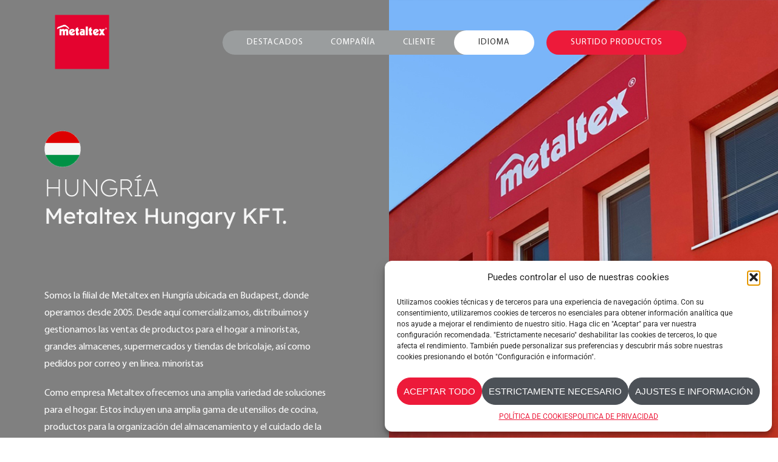

--- FILE ---
content_type: text/html; charset=utf-8
request_url: https://www.google.com/recaptcha/api2/anchor?ar=1&k=6LfVaC0mAAAAALdNRMZU7q7-1LGwix0MviHftK3Q&co=aHR0cHM6Ly93d3cubWV0YWx0ZXguY29tOjQ0Mw..&hl=en&v=PoyoqOPhxBO7pBk68S4YbpHZ&size=invisible&anchor-ms=20000&execute-ms=30000&cb=3nt6dafgmcrl
body_size: 48680
content:
<!DOCTYPE HTML><html dir="ltr" lang="en"><head><meta http-equiv="Content-Type" content="text/html; charset=UTF-8">
<meta http-equiv="X-UA-Compatible" content="IE=edge">
<title>reCAPTCHA</title>
<style type="text/css">
/* cyrillic-ext */
@font-face {
  font-family: 'Roboto';
  font-style: normal;
  font-weight: 400;
  font-stretch: 100%;
  src: url(//fonts.gstatic.com/s/roboto/v48/KFO7CnqEu92Fr1ME7kSn66aGLdTylUAMa3GUBHMdazTgWw.woff2) format('woff2');
  unicode-range: U+0460-052F, U+1C80-1C8A, U+20B4, U+2DE0-2DFF, U+A640-A69F, U+FE2E-FE2F;
}
/* cyrillic */
@font-face {
  font-family: 'Roboto';
  font-style: normal;
  font-weight: 400;
  font-stretch: 100%;
  src: url(//fonts.gstatic.com/s/roboto/v48/KFO7CnqEu92Fr1ME7kSn66aGLdTylUAMa3iUBHMdazTgWw.woff2) format('woff2');
  unicode-range: U+0301, U+0400-045F, U+0490-0491, U+04B0-04B1, U+2116;
}
/* greek-ext */
@font-face {
  font-family: 'Roboto';
  font-style: normal;
  font-weight: 400;
  font-stretch: 100%;
  src: url(//fonts.gstatic.com/s/roboto/v48/KFO7CnqEu92Fr1ME7kSn66aGLdTylUAMa3CUBHMdazTgWw.woff2) format('woff2');
  unicode-range: U+1F00-1FFF;
}
/* greek */
@font-face {
  font-family: 'Roboto';
  font-style: normal;
  font-weight: 400;
  font-stretch: 100%;
  src: url(//fonts.gstatic.com/s/roboto/v48/KFO7CnqEu92Fr1ME7kSn66aGLdTylUAMa3-UBHMdazTgWw.woff2) format('woff2');
  unicode-range: U+0370-0377, U+037A-037F, U+0384-038A, U+038C, U+038E-03A1, U+03A3-03FF;
}
/* math */
@font-face {
  font-family: 'Roboto';
  font-style: normal;
  font-weight: 400;
  font-stretch: 100%;
  src: url(//fonts.gstatic.com/s/roboto/v48/KFO7CnqEu92Fr1ME7kSn66aGLdTylUAMawCUBHMdazTgWw.woff2) format('woff2');
  unicode-range: U+0302-0303, U+0305, U+0307-0308, U+0310, U+0312, U+0315, U+031A, U+0326-0327, U+032C, U+032F-0330, U+0332-0333, U+0338, U+033A, U+0346, U+034D, U+0391-03A1, U+03A3-03A9, U+03B1-03C9, U+03D1, U+03D5-03D6, U+03F0-03F1, U+03F4-03F5, U+2016-2017, U+2034-2038, U+203C, U+2040, U+2043, U+2047, U+2050, U+2057, U+205F, U+2070-2071, U+2074-208E, U+2090-209C, U+20D0-20DC, U+20E1, U+20E5-20EF, U+2100-2112, U+2114-2115, U+2117-2121, U+2123-214F, U+2190, U+2192, U+2194-21AE, U+21B0-21E5, U+21F1-21F2, U+21F4-2211, U+2213-2214, U+2216-22FF, U+2308-230B, U+2310, U+2319, U+231C-2321, U+2336-237A, U+237C, U+2395, U+239B-23B7, U+23D0, U+23DC-23E1, U+2474-2475, U+25AF, U+25B3, U+25B7, U+25BD, U+25C1, U+25CA, U+25CC, U+25FB, U+266D-266F, U+27C0-27FF, U+2900-2AFF, U+2B0E-2B11, U+2B30-2B4C, U+2BFE, U+3030, U+FF5B, U+FF5D, U+1D400-1D7FF, U+1EE00-1EEFF;
}
/* symbols */
@font-face {
  font-family: 'Roboto';
  font-style: normal;
  font-weight: 400;
  font-stretch: 100%;
  src: url(//fonts.gstatic.com/s/roboto/v48/KFO7CnqEu92Fr1ME7kSn66aGLdTylUAMaxKUBHMdazTgWw.woff2) format('woff2');
  unicode-range: U+0001-000C, U+000E-001F, U+007F-009F, U+20DD-20E0, U+20E2-20E4, U+2150-218F, U+2190, U+2192, U+2194-2199, U+21AF, U+21E6-21F0, U+21F3, U+2218-2219, U+2299, U+22C4-22C6, U+2300-243F, U+2440-244A, U+2460-24FF, U+25A0-27BF, U+2800-28FF, U+2921-2922, U+2981, U+29BF, U+29EB, U+2B00-2BFF, U+4DC0-4DFF, U+FFF9-FFFB, U+10140-1018E, U+10190-1019C, U+101A0, U+101D0-101FD, U+102E0-102FB, U+10E60-10E7E, U+1D2C0-1D2D3, U+1D2E0-1D37F, U+1F000-1F0FF, U+1F100-1F1AD, U+1F1E6-1F1FF, U+1F30D-1F30F, U+1F315, U+1F31C, U+1F31E, U+1F320-1F32C, U+1F336, U+1F378, U+1F37D, U+1F382, U+1F393-1F39F, U+1F3A7-1F3A8, U+1F3AC-1F3AF, U+1F3C2, U+1F3C4-1F3C6, U+1F3CA-1F3CE, U+1F3D4-1F3E0, U+1F3ED, U+1F3F1-1F3F3, U+1F3F5-1F3F7, U+1F408, U+1F415, U+1F41F, U+1F426, U+1F43F, U+1F441-1F442, U+1F444, U+1F446-1F449, U+1F44C-1F44E, U+1F453, U+1F46A, U+1F47D, U+1F4A3, U+1F4B0, U+1F4B3, U+1F4B9, U+1F4BB, U+1F4BF, U+1F4C8-1F4CB, U+1F4D6, U+1F4DA, U+1F4DF, U+1F4E3-1F4E6, U+1F4EA-1F4ED, U+1F4F7, U+1F4F9-1F4FB, U+1F4FD-1F4FE, U+1F503, U+1F507-1F50B, U+1F50D, U+1F512-1F513, U+1F53E-1F54A, U+1F54F-1F5FA, U+1F610, U+1F650-1F67F, U+1F687, U+1F68D, U+1F691, U+1F694, U+1F698, U+1F6AD, U+1F6B2, U+1F6B9-1F6BA, U+1F6BC, U+1F6C6-1F6CF, U+1F6D3-1F6D7, U+1F6E0-1F6EA, U+1F6F0-1F6F3, U+1F6F7-1F6FC, U+1F700-1F7FF, U+1F800-1F80B, U+1F810-1F847, U+1F850-1F859, U+1F860-1F887, U+1F890-1F8AD, U+1F8B0-1F8BB, U+1F8C0-1F8C1, U+1F900-1F90B, U+1F93B, U+1F946, U+1F984, U+1F996, U+1F9E9, U+1FA00-1FA6F, U+1FA70-1FA7C, U+1FA80-1FA89, U+1FA8F-1FAC6, U+1FACE-1FADC, U+1FADF-1FAE9, U+1FAF0-1FAF8, U+1FB00-1FBFF;
}
/* vietnamese */
@font-face {
  font-family: 'Roboto';
  font-style: normal;
  font-weight: 400;
  font-stretch: 100%;
  src: url(//fonts.gstatic.com/s/roboto/v48/KFO7CnqEu92Fr1ME7kSn66aGLdTylUAMa3OUBHMdazTgWw.woff2) format('woff2');
  unicode-range: U+0102-0103, U+0110-0111, U+0128-0129, U+0168-0169, U+01A0-01A1, U+01AF-01B0, U+0300-0301, U+0303-0304, U+0308-0309, U+0323, U+0329, U+1EA0-1EF9, U+20AB;
}
/* latin-ext */
@font-face {
  font-family: 'Roboto';
  font-style: normal;
  font-weight: 400;
  font-stretch: 100%;
  src: url(//fonts.gstatic.com/s/roboto/v48/KFO7CnqEu92Fr1ME7kSn66aGLdTylUAMa3KUBHMdazTgWw.woff2) format('woff2');
  unicode-range: U+0100-02BA, U+02BD-02C5, U+02C7-02CC, U+02CE-02D7, U+02DD-02FF, U+0304, U+0308, U+0329, U+1D00-1DBF, U+1E00-1E9F, U+1EF2-1EFF, U+2020, U+20A0-20AB, U+20AD-20C0, U+2113, U+2C60-2C7F, U+A720-A7FF;
}
/* latin */
@font-face {
  font-family: 'Roboto';
  font-style: normal;
  font-weight: 400;
  font-stretch: 100%;
  src: url(//fonts.gstatic.com/s/roboto/v48/KFO7CnqEu92Fr1ME7kSn66aGLdTylUAMa3yUBHMdazQ.woff2) format('woff2');
  unicode-range: U+0000-00FF, U+0131, U+0152-0153, U+02BB-02BC, U+02C6, U+02DA, U+02DC, U+0304, U+0308, U+0329, U+2000-206F, U+20AC, U+2122, U+2191, U+2193, U+2212, U+2215, U+FEFF, U+FFFD;
}
/* cyrillic-ext */
@font-face {
  font-family: 'Roboto';
  font-style: normal;
  font-weight: 500;
  font-stretch: 100%;
  src: url(//fonts.gstatic.com/s/roboto/v48/KFO7CnqEu92Fr1ME7kSn66aGLdTylUAMa3GUBHMdazTgWw.woff2) format('woff2');
  unicode-range: U+0460-052F, U+1C80-1C8A, U+20B4, U+2DE0-2DFF, U+A640-A69F, U+FE2E-FE2F;
}
/* cyrillic */
@font-face {
  font-family: 'Roboto';
  font-style: normal;
  font-weight: 500;
  font-stretch: 100%;
  src: url(//fonts.gstatic.com/s/roboto/v48/KFO7CnqEu92Fr1ME7kSn66aGLdTylUAMa3iUBHMdazTgWw.woff2) format('woff2');
  unicode-range: U+0301, U+0400-045F, U+0490-0491, U+04B0-04B1, U+2116;
}
/* greek-ext */
@font-face {
  font-family: 'Roboto';
  font-style: normal;
  font-weight: 500;
  font-stretch: 100%;
  src: url(//fonts.gstatic.com/s/roboto/v48/KFO7CnqEu92Fr1ME7kSn66aGLdTylUAMa3CUBHMdazTgWw.woff2) format('woff2');
  unicode-range: U+1F00-1FFF;
}
/* greek */
@font-face {
  font-family: 'Roboto';
  font-style: normal;
  font-weight: 500;
  font-stretch: 100%;
  src: url(//fonts.gstatic.com/s/roboto/v48/KFO7CnqEu92Fr1ME7kSn66aGLdTylUAMa3-UBHMdazTgWw.woff2) format('woff2');
  unicode-range: U+0370-0377, U+037A-037F, U+0384-038A, U+038C, U+038E-03A1, U+03A3-03FF;
}
/* math */
@font-face {
  font-family: 'Roboto';
  font-style: normal;
  font-weight: 500;
  font-stretch: 100%;
  src: url(//fonts.gstatic.com/s/roboto/v48/KFO7CnqEu92Fr1ME7kSn66aGLdTylUAMawCUBHMdazTgWw.woff2) format('woff2');
  unicode-range: U+0302-0303, U+0305, U+0307-0308, U+0310, U+0312, U+0315, U+031A, U+0326-0327, U+032C, U+032F-0330, U+0332-0333, U+0338, U+033A, U+0346, U+034D, U+0391-03A1, U+03A3-03A9, U+03B1-03C9, U+03D1, U+03D5-03D6, U+03F0-03F1, U+03F4-03F5, U+2016-2017, U+2034-2038, U+203C, U+2040, U+2043, U+2047, U+2050, U+2057, U+205F, U+2070-2071, U+2074-208E, U+2090-209C, U+20D0-20DC, U+20E1, U+20E5-20EF, U+2100-2112, U+2114-2115, U+2117-2121, U+2123-214F, U+2190, U+2192, U+2194-21AE, U+21B0-21E5, U+21F1-21F2, U+21F4-2211, U+2213-2214, U+2216-22FF, U+2308-230B, U+2310, U+2319, U+231C-2321, U+2336-237A, U+237C, U+2395, U+239B-23B7, U+23D0, U+23DC-23E1, U+2474-2475, U+25AF, U+25B3, U+25B7, U+25BD, U+25C1, U+25CA, U+25CC, U+25FB, U+266D-266F, U+27C0-27FF, U+2900-2AFF, U+2B0E-2B11, U+2B30-2B4C, U+2BFE, U+3030, U+FF5B, U+FF5D, U+1D400-1D7FF, U+1EE00-1EEFF;
}
/* symbols */
@font-face {
  font-family: 'Roboto';
  font-style: normal;
  font-weight: 500;
  font-stretch: 100%;
  src: url(//fonts.gstatic.com/s/roboto/v48/KFO7CnqEu92Fr1ME7kSn66aGLdTylUAMaxKUBHMdazTgWw.woff2) format('woff2');
  unicode-range: U+0001-000C, U+000E-001F, U+007F-009F, U+20DD-20E0, U+20E2-20E4, U+2150-218F, U+2190, U+2192, U+2194-2199, U+21AF, U+21E6-21F0, U+21F3, U+2218-2219, U+2299, U+22C4-22C6, U+2300-243F, U+2440-244A, U+2460-24FF, U+25A0-27BF, U+2800-28FF, U+2921-2922, U+2981, U+29BF, U+29EB, U+2B00-2BFF, U+4DC0-4DFF, U+FFF9-FFFB, U+10140-1018E, U+10190-1019C, U+101A0, U+101D0-101FD, U+102E0-102FB, U+10E60-10E7E, U+1D2C0-1D2D3, U+1D2E0-1D37F, U+1F000-1F0FF, U+1F100-1F1AD, U+1F1E6-1F1FF, U+1F30D-1F30F, U+1F315, U+1F31C, U+1F31E, U+1F320-1F32C, U+1F336, U+1F378, U+1F37D, U+1F382, U+1F393-1F39F, U+1F3A7-1F3A8, U+1F3AC-1F3AF, U+1F3C2, U+1F3C4-1F3C6, U+1F3CA-1F3CE, U+1F3D4-1F3E0, U+1F3ED, U+1F3F1-1F3F3, U+1F3F5-1F3F7, U+1F408, U+1F415, U+1F41F, U+1F426, U+1F43F, U+1F441-1F442, U+1F444, U+1F446-1F449, U+1F44C-1F44E, U+1F453, U+1F46A, U+1F47D, U+1F4A3, U+1F4B0, U+1F4B3, U+1F4B9, U+1F4BB, U+1F4BF, U+1F4C8-1F4CB, U+1F4D6, U+1F4DA, U+1F4DF, U+1F4E3-1F4E6, U+1F4EA-1F4ED, U+1F4F7, U+1F4F9-1F4FB, U+1F4FD-1F4FE, U+1F503, U+1F507-1F50B, U+1F50D, U+1F512-1F513, U+1F53E-1F54A, U+1F54F-1F5FA, U+1F610, U+1F650-1F67F, U+1F687, U+1F68D, U+1F691, U+1F694, U+1F698, U+1F6AD, U+1F6B2, U+1F6B9-1F6BA, U+1F6BC, U+1F6C6-1F6CF, U+1F6D3-1F6D7, U+1F6E0-1F6EA, U+1F6F0-1F6F3, U+1F6F7-1F6FC, U+1F700-1F7FF, U+1F800-1F80B, U+1F810-1F847, U+1F850-1F859, U+1F860-1F887, U+1F890-1F8AD, U+1F8B0-1F8BB, U+1F8C0-1F8C1, U+1F900-1F90B, U+1F93B, U+1F946, U+1F984, U+1F996, U+1F9E9, U+1FA00-1FA6F, U+1FA70-1FA7C, U+1FA80-1FA89, U+1FA8F-1FAC6, U+1FACE-1FADC, U+1FADF-1FAE9, U+1FAF0-1FAF8, U+1FB00-1FBFF;
}
/* vietnamese */
@font-face {
  font-family: 'Roboto';
  font-style: normal;
  font-weight: 500;
  font-stretch: 100%;
  src: url(//fonts.gstatic.com/s/roboto/v48/KFO7CnqEu92Fr1ME7kSn66aGLdTylUAMa3OUBHMdazTgWw.woff2) format('woff2');
  unicode-range: U+0102-0103, U+0110-0111, U+0128-0129, U+0168-0169, U+01A0-01A1, U+01AF-01B0, U+0300-0301, U+0303-0304, U+0308-0309, U+0323, U+0329, U+1EA0-1EF9, U+20AB;
}
/* latin-ext */
@font-face {
  font-family: 'Roboto';
  font-style: normal;
  font-weight: 500;
  font-stretch: 100%;
  src: url(//fonts.gstatic.com/s/roboto/v48/KFO7CnqEu92Fr1ME7kSn66aGLdTylUAMa3KUBHMdazTgWw.woff2) format('woff2');
  unicode-range: U+0100-02BA, U+02BD-02C5, U+02C7-02CC, U+02CE-02D7, U+02DD-02FF, U+0304, U+0308, U+0329, U+1D00-1DBF, U+1E00-1E9F, U+1EF2-1EFF, U+2020, U+20A0-20AB, U+20AD-20C0, U+2113, U+2C60-2C7F, U+A720-A7FF;
}
/* latin */
@font-face {
  font-family: 'Roboto';
  font-style: normal;
  font-weight: 500;
  font-stretch: 100%;
  src: url(//fonts.gstatic.com/s/roboto/v48/KFO7CnqEu92Fr1ME7kSn66aGLdTylUAMa3yUBHMdazQ.woff2) format('woff2');
  unicode-range: U+0000-00FF, U+0131, U+0152-0153, U+02BB-02BC, U+02C6, U+02DA, U+02DC, U+0304, U+0308, U+0329, U+2000-206F, U+20AC, U+2122, U+2191, U+2193, U+2212, U+2215, U+FEFF, U+FFFD;
}
/* cyrillic-ext */
@font-face {
  font-family: 'Roboto';
  font-style: normal;
  font-weight: 900;
  font-stretch: 100%;
  src: url(//fonts.gstatic.com/s/roboto/v48/KFO7CnqEu92Fr1ME7kSn66aGLdTylUAMa3GUBHMdazTgWw.woff2) format('woff2');
  unicode-range: U+0460-052F, U+1C80-1C8A, U+20B4, U+2DE0-2DFF, U+A640-A69F, U+FE2E-FE2F;
}
/* cyrillic */
@font-face {
  font-family: 'Roboto';
  font-style: normal;
  font-weight: 900;
  font-stretch: 100%;
  src: url(//fonts.gstatic.com/s/roboto/v48/KFO7CnqEu92Fr1ME7kSn66aGLdTylUAMa3iUBHMdazTgWw.woff2) format('woff2');
  unicode-range: U+0301, U+0400-045F, U+0490-0491, U+04B0-04B1, U+2116;
}
/* greek-ext */
@font-face {
  font-family: 'Roboto';
  font-style: normal;
  font-weight: 900;
  font-stretch: 100%;
  src: url(//fonts.gstatic.com/s/roboto/v48/KFO7CnqEu92Fr1ME7kSn66aGLdTylUAMa3CUBHMdazTgWw.woff2) format('woff2');
  unicode-range: U+1F00-1FFF;
}
/* greek */
@font-face {
  font-family: 'Roboto';
  font-style: normal;
  font-weight: 900;
  font-stretch: 100%;
  src: url(//fonts.gstatic.com/s/roboto/v48/KFO7CnqEu92Fr1ME7kSn66aGLdTylUAMa3-UBHMdazTgWw.woff2) format('woff2');
  unicode-range: U+0370-0377, U+037A-037F, U+0384-038A, U+038C, U+038E-03A1, U+03A3-03FF;
}
/* math */
@font-face {
  font-family: 'Roboto';
  font-style: normal;
  font-weight: 900;
  font-stretch: 100%;
  src: url(//fonts.gstatic.com/s/roboto/v48/KFO7CnqEu92Fr1ME7kSn66aGLdTylUAMawCUBHMdazTgWw.woff2) format('woff2');
  unicode-range: U+0302-0303, U+0305, U+0307-0308, U+0310, U+0312, U+0315, U+031A, U+0326-0327, U+032C, U+032F-0330, U+0332-0333, U+0338, U+033A, U+0346, U+034D, U+0391-03A1, U+03A3-03A9, U+03B1-03C9, U+03D1, U+03D5-03D6, U+03F0-03F1, U+03F4-03F5, U+2016-2017, U+2034-2038, U+203C, U+2040, U+2043, U+2047, U+2050, U+2057, U+205F, U+2070-2071, U+2074-208E, U+2090-209C, U+20D0-20DC, U+20E1, U+20E5-20EF, U+2100-2112, U+2114-2115, U+2117-2121, U+2123-214F, U+2190, U+2192, U+2194-21AE, U+21B0-21E5, U+21F1-21F2, U+21F4-2211, U+2213-2214, U+2216-22FF, U+2308-230B, U+2310, U+2319, U+231C-2321, U+2336-237A, U+237C, U+2395, U+239B-23B7, U+23D0, U+23DC-23E1, U+2474-2475, U+25AF, U+25B3, U+25B7, U+25BD, U+25C1, U+25CA, U+25CC, U+25FB, U+266D-266F, U+27C0-27FF, U+2900-2AFF, U+2B0E-2B11, U+2B30-2B4C, U+2BFE, U+3030, U+FF5B, U+FF5D, U+1D400-1D7FF, U+1EE00-1EEFF;
}
/* symbols */
@font-face {
  font-family: 'Roboto';
  font-style: normal;
  font-weight: 900;
  font-stretch: 100%;
  src: url(//fonts.gstatic.com/s/roboto/v48/KFO7CnqEu92Fr1ME7kSn66aGLdTylUAMaxKUBHMdazTgWw.woff2) format('woff2');
  unicode-range: U+0001-000C, U+000E-001F, U+007F-009F, U+20DD-20E0, U+20E2-20E4, U+2150-218F, U+2190, U+2192, U+2194-2199, U+21AF, U+21E6-21F0, U+21F3, U+2218-2219, U+2299, U+22C4-22C6, U+2300-243F, U+2440-244A, U+2460-24FF, U+25A0-27BF, U+2800-28FF, U+2921-2922, U+2981, U+29BF, U+29EB, U+2B00-2BFF, U+4DC0-4DFF, U+FFF9-FFFB, U+10140-1018E, U+10190-1019C, U+101A0, U+101D0-101FD, U+102E0-102FB, U+10E60-10E7E, U+1D2C0-1D2D3, U+1D2E0-1D37F, U+1F000-1F0FF, U+1F100-1F1AD, U+1F1E6-1F1FF, U+1F30D-1F30F, U+1F315, U+1F31C, U+1F31E, U+1F320-1F32C, U+1F336, U+1F378, U+1F37D, U+1F382, U+1F393-1F39F, U+1F3A7-1F3A8, U+1F3AC-1F3AF, U+1F3C2, U+1F3C4-1F3C6, U+1F3CA-1F3CE, U+1F3D4-1F3E0, U+1F3ED, U+1F3F1-1F3F3, U+1F3F5-1F3F7, U+1F408, U+1F415, U+1F41F, U+1F426, U+1F43F, U+1F441-1F442, U+1F444, U+1F446-1F449, U+1F44C-1F44E, U+1F453, U+1F46A, U+1F47D, U+1F4A3, U+1F4B0, U+1F4B3, U+1F4B9, U+1F4BB, U+1F4BF, U+1F4C8-1F4CB, U+1F4D6, U+1F4DA, U+1F4DF, U+1F4E3-1F4E6, U+1F4EA-1F4ED, U+1F4F7, U+1F4F9-1F4FB, U+1F4FD-1F4FE, U+1F503, U+1F507-1F50B, U+1F50D, U+1F512-1F513, U+1F53E-1F54A, U+1F54F-1F5FA, U+1F610, U+1F650-1F67F, U+1F687, U+1F68D, U+1F691, U+1F694, U+1F698, U+1F6AD, U+1F6B2, U+1F6B9-1F6BA, U+1F6BC, U+1F6C6-1F6CF, U+1F6D3-1F6D7, U+1F6E0-1F6EA, U+1F6F0-1F6F3, U+1F6F7-1F6FC, U+1F700-1F7FF, U+1F800-1F80B, U+1F810-1F847, U+1F850-1F859, U+1F860-1F887, U+1F890-1F8AD, U+1F8B0-1F8BB, U+1F8C0-1F8C1, U+1F900-1F90B, U+1F93B, U+1F946, U+1F984, U+1F996, U+1F9E9, U+1FA00-1FA6F, U+1FA70-1FA7C, U+1FA80-1FA89, U+1FA8F-1FAC6, U+1FACE-1FADC, U+1FADF-1FAE9, U+1FAF0-1FAF8, U+1FB00-1FBFF;
}
/* vietnamese */
@font-face {
  font-family: 'Roboto';
  font-style: normal;
  font-weight: 900;
  font-stretch: 100%;
  src: url(//fonts.gstatic.com/s/roboto/v48/KFO7CnqEu92Fr1ME7kSn66aGLdTylUAMa3OUBHMdazTgWw.woff2) format('woff2');
  unicode-range: U+0102-0103, U+0110-0111, U+0128-0129, U+0168-0169, U+01A0-01A1, U+01AF-01B0, U+0300-0301, U+0303-0304, U+0308-0309, U+0323, U+0329, U+1EA0-1EF9, U+20AB;
}
/* latin-ext */
@font-face {
  font-family: 'Roboto';
  font-style: normal;
  font-weight: 900;
  font-stretch: 100%;
  src: url(//fonts.gstatic.com/s/roboto/v48/KFO7CnqEu92Fr1ME7kSn66aGLdTylUAMa3KUBHMdazTgWw.woff2) format('woff2');
  unicode-range: U+0100-02BA, U+02BD-02C5, U+02C7-02CC, U+02CE-02D7, U+02DD-02FF, U+0304, U+0308, U+0329, U+1D00-1DBF, U+1E00-1E9F, U+1EF2-1EFF, U+2020, U+20A0-20AB, U+20AD-20C0, U+2113, U+2C60-2C7F, U+A720-A7FF;
}
/* latin */
@font-face {
  font-family: 'Roboto';
  font-style: normal;
  font-weight: 900;
  font-stretch: 100%;
  src: url(//fonts.gstatic.com/s/roboto/v48/KFO7CnqEu92Fr1ME7kSn66aGLdTylUAMa3yUBHMdazQ.woff2) format('woff2');
  unicode-range: U+0000-00FF, U+0131, U+0152-0153, U+02BB-02BC, U+02C6, U+02DA, U+02DC, U+0304, U+0308, U+0329, U+2000-206F, U+20AC, U+2122, U+2191, U+2193, U+2212, U+2215, U+FEFF, U+FFFD;
}

</style>
<link rel="stylesheet" type="text/css" href="https://www.gstatic.com/recaptcha/releases/PoyoqOPhxBO7pBk68S4YbpHZ/styles__ltr.css">
<script nonce="8fG49Ois83rQef9eFPkfjA" type="text/javascript">window['__recaptcha_api'] = 'https://www.google.com/recaptcha/api2/';</script>
<script type="text/javascript" src="https://www.gstatic.com/recaptcha/releases/PoyoqOPhxBO7pBk68S4YbpHZ/recaptcha__en.js" nonce="8fG49Ois83rQef9eFPkfjA">
      
    </script></head>
<body><div id="rc-anchor-alert" class="rc-anchor-alert"></div>
<input type="hidden" id="recaptcha-token" value="[base64]">
<script type="text/javascript" nonce="8fG49Ois83rQef9eFPkfjA">
      recaptcha.anchor.Main.init("[\x22ainput\x22,[\x22bgdata\x22,\x22\x22,\[base64]/[base64]/[base64]/[base64]/[base64]/[base64]/[base64]/[base64]/[base64]/[base64]\\u003d\x22,\[base64]\x22,\x22wpbDnsK7wpXDksKAwrXCl0JINxzCi8OufcKmHkl3woJBwr/[base64]/Dt23DnExOw7fCnMKqMsOKU8KiYU3Dl8OBfsOHwpjCtgrCqQJUwqLCvsKpw5XChWPDtBfDhsOQGcKmBUJNHcKPw4XDusKewoU5w7bDocOidsOLw7Bwwow9YT/DhcKgw4YhXw1HwoJSEzLCqy7CgRfChBlrw7oNXsKVwonDohp5wrF0OUbDhTrCl8KeN1Fzw7IdVMKhwro0RMKRw78oB13CtFrDvBBawp3DqMKow6UYw4d9DRXDrMOTw6fDoxM4wrvCqj/DkcOLCmdSw79PMsOAw4tJFMOCSsKRRsKvwpTCk8K5wr0FPsKQw7sWMwXCmy4NJHvDsgdVa8KJDsOyNhcfw4hXwrLDrsOBS8O9w4LDjcOEfcO/b8O8fcKRwqnDmEjDsgYNSTs8wpvCuMKxNcKvw57ChcK3NmglVVN1KsOYQ2zDiMOuJFjCp3QnYMK8wqjDqMOXw7BRdcKXDcKCwoUaw5gjaxTCjsO2w57CscKybz4Lw542w5DCpMKwcsKqNMORccKLGMKVM3YDwqstVXUDFj7CqGhlw5zDoR1Vwq9lPyZ6ZMOAGMKEwpg/GcK8Bg8jwrsRf8O1w40LQsO1w5lFw7s0CB7Dk8O+w7JCIcKkw7p9acOJSxzCnVXCqk3CihrCjhzCuztrSsO9bcOow68tORgGHsKkwrjCkTYrU8KCw490DcKTHcOFwp4Uwpc9wqQlw4fDt0TCgMO9eMKCMcO2Bi/DjcKRwqRdClbDg35Hw7dUw4LDn1sBw6IzUVVOSnnClyAqL8KTJMKFw6hqQ8OHw4XCgMOIwo8DIwbCnsK4w4rDncKGY8K4CzJwLmMawpAZw7cQw59iwrzCvQ/CvMKfw5U8wqZ0DMO5Kw3CiydMwrrCs8OWwo3CgRXCp0UQTMK3YMKMAcOZd8KRMV/CngcMOSs+cUzDjhtmwozCjsOkfcKpw6oAaMO8NsKpBsK3TlhkeyRPCD/DsHIGwq5pw6vDu1tqf8KNw4fDpcOBPMKcw4xBInUXOcOYwrvChBrDtRrClMOmWl1Rwqoiwph3ecKBXi7ChsO2w5rCgSXCin5kw4fDrm3DlSrCuxtRwr/DlMOmwrkIw5UbecKGDGTCq8KOPsO/wo3DpysOwp/DrsKQJSkSZ8OVJGg3dMOda0vDpsOKw7DDml5jCjwBw4LCrcOpw6x0wpjDqGzCgxB8w7zChAFmwqcIfxADQkPCocKVw5fCg8Kew7IBLC/DuB92wpdXNsKgRcKAwrjCjCAadBXCu1nCqlERw41qw4jDnh5SKUheM8Klw7phw7dSwrAIw4rDlhbCmCHDlsK+wprDsD8PTsOLwpTDuS8PVMOgw6jCt8Kfw5/DvWbCtVx6WsOOT8KfDcK9w6/[base64]/[base64]/DshRCw5tzWDjCpDYjw6UzIArDosKHwqjDmsKywrnDtTZpw6bClMOkAMOjw7FQw4YgH8KFw7pJPMKRwoTDr3LCg8K0w7rCuDcYFcK9wqRqFRjDkMK3DGrDucO/[base64]/[base64]/[base64]/CsK6w4rCisO2w6EBwrlQLMKaKcOEPsKWwpzCscK0wqLDt3bCu23DucKxTMOnw5XDs8KGDcK/wr4pHQ/CoxTCmW1Twq/DpRl0wr7Ct8OsOsKIJMO9CAnCkE/Di8OGScOewpN5wonCosOOwrbCtgwUK8KRPlDCrVzCqXLCvEvDn3cnwokdNsK9w5TDnsKpwqpXfU7CuVB2LnrDlMOsU8K2eHFuw68OQcOKd8OIwrLCvsKsDRHDqMKLwo3DlwhDwr/DpcOiKcOYaMOuNRLCicKuTcOzczoDw542wp/DicOgL8OiMMOHwp3Cgz7CmXcuwrzDkhTDn3lkwojChB4Sw55yf2dZw5o7w6ATLhHDngrCtMKDwrHCn0/DqcO5PcORHlx0DcKIMcOYwqvDqn/Dm8KMFcKmYizCnMOmwrDDvsKWURjDk8OSJcKLwqF5w7XDh8O9wqHDvMOjVC7Dn2nCn8Ktwq8DwprDqsKHBh4zCW1wwr/[base64]/acKLwpPCi8Ohw6ReIgPCs8K0CRF7w7cCPXTDh3zCpcK6Q8KmeMOQasKEw5vCrRLDuU/Ct8Kjw7Vnw7EnGMK1wr3Ctl3DtEjDpV7DmE7DkyzCkXrDgi0Dd3XDhTwpRRBHMcKnaBvDp8OZwp/[base64]/CiMKIw7PDkCjDrsKYw4B6YMO4RWXCgsOpfiR3wrDCvQXCrMKvfMOeUX1/Ah/DnsOrw4LDhUrCvCDCk8OgwqUbbMOOwrHCojfCvTATwptPMMKxw4LCosKrw4zCg8OZSSTDgMOqQRDCvw1eMsKtw4F0NmUcEWUjw5piw6IYeX8hw67DscO5bHbDqyYZQsOUakbCvcKgdsOHwqYjM1PDjMKzI3nCkMKiO2ViRMOGGsKZFcK2w4/ChcO+w5VoTcOVAMORw7YMF1HCkcKsbFvCqRJCwrsIw4JvOlfCg0tTwqEsV0DDqijDn8KewolFw6JuWMKeOcKTXcOHcMOYw5DDgcK9w4LDu0wTw5s+BHZKfFgUJMKqYcKEd8K3V8OVZ1stwrkDwpTDtMKEHsO7RcOJwp8aI8OIwqUDw7jClMOYwp0Ow6YOworDshs/[base64]/[base64]/[base64]/CnMKywrhTJg1twr4CUMO/[base64]/wptUV8KHOzsxwrJ3w5bCnsKJwqLCt8K1WcKHwoLCmgxdwqTCg2XCicKle8KxccOEwpAZA8KTJMKMwqMuVsOVw5jDmcKvRVgKw7N/S8OqwodJw49YwprDlzjCsV7CocKdwp3DlcKQwpjCqhHCmsOTw5nCl8OpT8OYVXAlLBU0LHbDggcFw4vCsiHClsORdwcBXMOSVRbDmRbClHrDhMOUa8KMXwLCscKBIR7DncOGPMKKNmXCqV7CuRrDhBR3UMKEwqp5w4PCn8K3w4XCmgvClFdkPCRTEEx9TMKhOTF/w4PDmMK7Cy01D8OzaAJwwrTDisOowrh0wo7DjnLDrj7CtcKTB0XDoEwhNTN8el4Pw7BXw6HDtXrDusOjwqnCtgwXworCqxwrwq/CvXYRBgTDq0LDlcKEwqY3w6bCqcK6w4nDvMOPwrBgTQhKAsKhPCcqw5/Co8KVM8OVeMKPP8Kbw6PDuBkHL8K9e8OmwrE7w4/Dty3CtCnDssKTwpjCj1MGZsK9N0ItASjCrsOzwoEkw6/Dj8KjPl/[base64]/Csg1BC3rDpcOyw6jDssKyTXXDlCbCunjDqTLCiMKtQMKjKcOgwoZQK8KBw4BkQMKCwqgxWMOiw41yZ0xQWl/[base64]/w7XDlyDDgsOKcMKgRh9JTx/DksOWMMObw6bDi8KewoRsw6zDmx40Cm7CvyYGAVsmAHsnw7gCFcOewrdmCQLCjE3DsMODwpVjwo1tIsOVbGTDhTIBacKbVRtJw7TCqcO4aMKLaUpaw68uVnLCicOFfQLDhhFfwrLCpsKHw48nw53DisKWUsO/XnPDqXLCicKUw7TCqmI5woPDjsOUwqzDjC0/w7Vaw6ItbsK/OsOzwrfDvm97w7kOwq7DjQt3wp/DncKmcgLDh8OMAcOvC0UUDHPCshVjwqDDkcK6SMObwoTCvsOQLihew4ZrwpE9XMOaEcKmPx4kLcKCWFc+woI9SMOAwp/CoGgXC8OTeMOFdcOHw5w5w5s+wq3Dl8Kuw7rCqiEcQl3Cv8Kqw402w5AGIwzCiTPDrMOVCiHCocK/wrPCpsKyw6DDv00vATcMw6gDwrPDmMKlwq4LCcKcwr/DgR5zwqXClEfCqDjDk8Khw5wowrkiJ0hAwq1lOMKtwpshcXzDsw/Dokglw5Rrwro4SGzDuUTCv8Klwp5hHsOjwrHCu8OCKyYZw6RcRTUHw71IFMKPw454wqdCwpA3UcKKCMKuwr1tfiVUFl3CrSZKF27Cq8KVUsKzYsOsEcKDFl0Tw4MFUwTDgnDCh8OSwrPDhsOhwrpJPmbDt8OwLnXCjwtHM3VWIsKcO8KUcMKUw5/[base64]/[base64]/[base64]/[base64]/DmsKfSsK8aHjDjsO7wqLDr8OLw5/DncOcwr4nYsOJw6lcQxMIwrUuwqcaBMKnwojDkmTDkMKhw5PCmsOVFWxXwoMCwozCg8KswqcANsK+AALDjsO3wqPCs8O8woLCln3DoAfCvMOYw5/DqsOJwp4PwqpCHMOowr8Kw4hwGcOXw7o6RsKLwoFpecKEw69Ow6NkwovCvFnDqxjCk3jCqsOtGcKQw4hawpzDksO7JsKcBDlUVcK5Qk5TWMOMA8K6e8OaCMOawr3DiWHDk8KIw5/DmzfDqDlULRbCoBA+w79Bw5M/wpjCrwLDqQPCo8KRTsKzw7Bswq/DscK9w73DpmRcd8OrMcK4w7vCo8O+OkFzJ1rClyoAwo7DsnRSw7rDu2fCvlQMw7gxD3HClsOOwpQyw5/DjVF7PsKeDsKXMsKTXSBdOsKFfsKZw4pCfijDl3vCs8Kne3ZLF11OwqY/JMKew7ZPw6vCo0pdw4fDuizDpMOSw6XDhynDghfDqzciwofDixh0X8OyCV7ClXjDk8KOw5o3PyxVwo83BMOLNsKxKWUFGTLCslrDncKvKMOsIMOXcW/Cp8KqfsORRhzCmzPCscK/BcOwwpbDhRcLShsew5jDs8KAw5TDtMOqw4bCn8O8Qzt3w6jDhlbDjMOJwpYqVGHDp8KREwY+wrrCocOlw6Qnw5fClh8Tw4o0w7BiRk3Dqjlfwq/[base64]/[base64]/DukhAw4DDlMO3L2DCh0HCpMKRLWFUw4/[base64]/[base64]/B8O1wrZeasKtOcKhFTVBYFxww5HDt8KETVMQd8Oiwr4pw7YQw5cIFBtnYTkpIcKPWsOJwpvDtMKtw4nCrmnDlcKFHcKADcOuQsOww7bDu8OPw6TCgRTDihBhKAx1VE/DssO/bcOFMMKlGMK2wq08AGwBdnXDnVzCsg9Xw5/DvVxQJ8K/[base64]/Dn8KWEgXDlRQYwoDDjXBlWD3DvMO7w4Mgw73DnQAfP8OEw68swqbCi8KAw4fDrVcww6XClcKuwppZwrJxAsOEw5XDtMKBZ8O2ScKQwp7ClcOlw6oCw6fDjsKfw79aU8KOS8OHO8OZw5jCiXvCn8OyBjPDmXTCtVwXwr/Ck8KvUMOIwqY6w4ISEFoOwrJBDsKAw6BXNXULwrk0wqXDr1jCjMKNOmEHwojCpT94B8OhwqLDt8O/wp/CunDDnsKpQjZcw6nDk2l7J8O1wpwewoDCvMO3w4NPw4lowq7ClkRSMm/[base64]/Crkd8OcOhHS3Dm8KMwrLChXBVwqPDhwhsEcOkBnoldXLCrsOxwrhnWxDCj8Oxwr7CscKkw6Itwq3Dj8OCw4bDsUfDqcKFw5zDrBjCp8Osw4DDk8OeHkfDjMO2PcKbwog+ZMOtAMOZPMKBO0ohwqg/ScOTHnfCkXDDvSDCrsOSf07CoHjDusKZwpXDm23DnsK2wp0falINwo9nw54HwqrCh8K5esKWK8KBDTjCm8KLEcOzYxBswovDmsKbwofDocKewpHDq8O3w4FMwq/CssOKTsOCLcOzwpJuwogrwoIIUm3DnsOsTcOgwpA0wqdwwrkfLShew75qw7VmK8OWGFdiwo/DqcOtw5zDm8KnYSjDoTHDjAPDrlnCm8KpBMOZCyPDvsOoIsOQw5tSEwzDg3HCojPCshc7wojCmDM5wpPCicKawqN0wpp9InPDiMKJwpUON14kUcKJwpvDk8K8JsOnWMKRwpAjOsOzw7DDqsOsJhx0wpnCriAQaEx/wrjCmcKPPsK3bDvCoX1dwq9OEHbCo8Osw7FKVj5CKsK2wq4QdMKlL8Kdw5tKw5ReQiXCmglTwpLDs8OqE2g6w6tnwpIxVcKMw7bCqmzDr8OqIsO/[base64]/CsWd/w6DDnXTDtynCk8Omw4rDk8Otwrxkw6kjCFIqwqVwJzZdwpHCo8OnPsKdwo/Cp8K9w4ELMsOsPDBQw40aD8Kgw78Zw6VBVcK6w4VHw7oswp/[base64]/[base64]/[base64]/f1zCoHM9GQXCpDLChMOUw6PDm8ObC0DCqAovwo7DgxUQwo/[base64]/DtMKzKwvDvMO4w4zCjwjDs3JLwovCundVwp7DpgLDvMOww6B+wpXDlcKDw4BdwpMqwqVTw7cOKcK6L8OLAEHDo8KSMltKXcKlw4sww4/DjmHDtDBmw7vCrcORwpZmR8KBAnnDlcORN8ODfQzClEHDtMKzfj1LLivDmMKJY37DgcOqwo7DrVHDoDHDlsOAwoY1FGJRFMOALEt2w4h7w5lLW8OPw6dkCCXDv8Oaw6/[base64]/DtMOOwqXClsKNwpJiwo5zZ1hJEHnCpAzCpEDDuHbCisKKccOzS8OjF3DDgMKRTijDnSp+U0bDucKfMMOvwpAKMVY4R8OOacKVwqk1TsK8w7DDmUkrRgvCq1tzwpILwqPCr1bDsCFsw4BwwpjCuVvCqMOlY8OcwrvCrgBQwrTDrHI6aMOnUHw/w794w4cVw4J9wot2ZcODDcO9d8OKTcOCMcOuw6vDmWvClFLCkMODwq3Dt8KOV0bDig9Swo/CssKJwqzCjcKNTyJ4wqYFwr/Dnw0LOcOtw77CjzkTwpp/w5MUbsKXwr3CqGYGRlRPLMOaAsOnwq9mPMORcE3DpsKAEMOQF8O4wpcNfcOmeMKPw49JTBfCuCfDnRVXw4psQGXDocK/[base64]/[base64]/[base64]/CvRkgFThWwp4DwqzCpcOowpQ8V8OgR8Ofw6gaw7bCqMO+wqFkdMO3dsOuEVLCncO2w6k8w5EgMnZYPcKkw6RrwoEzw4IiKsKpwrkqw65eG8OSfMOyw4stwpbCkFnCtcKIw7vDrMOkND4fLMKuWjfCs8OpwoJjwrbCm8OPCcK1wpzClMO1wq96TMKpwpZ/XxfDkGoAI8KtwpTDqMKvwo1qVXPDonjDtcOTbA3CngpOGcKQfTfCnMOpa8OYQsOuwrhlZ8Ksw67CpsOKwpfDlwQcHS/Djlgyw54pw7I/bMKCwqDCt8Kuw6wTw4rCmwNew4zCpcK6w6nDrUxTw5dZwpVZRsKAw43CuAjCsXHCvcOdd8KSw4rDj8KLKMO7w7DCpMK+w4ZhwqILfGLDrcKhMyR8wqjCssOMwqHDiMKCwp4TwoHDo8OWwpgzwqHDq8Onwp/CosKwey1UFA7CnsKDRMKUIC3DpjUQNkLDtiVDw7XCiQXDk8Ogwp0jwps7eWdlYcKVw5cvG0NPwqrCoG0+w5DDn8OcLjR2w6Abw7jDocO+NMOJw4fDsWMpw6vDn8ORDF7CkMKUw5jCpSgvIVZSw7BtFcKeegXCpCvDiMKiBsK8L8OawrnDsy/Cu8OdesKowo7ChcKQK8OEwopew6fDjw0AT8KuwrZvYCnCplTDvsKMwrDDqcOCw7ZswrfColxhHsO5w79Twod8w7Rzw7PCosKYN8KSwqbDp8K6CWc3VjTDsndVLcKuwppSbjRHV37DhmHDrsK5w4wkH8KPw5QpOcK4w77CkcOYecOxw7I3wp1Swq/[base64]/CtDcQe8K/w4nDmkQ4E8OZdhIjFMOmEjMCw4bDk8OlDCTCm8OLwrzDggImwpLDocK9w5Ymw5rDgcOxA8OAKH54wr7CjwHDv3Mpwo3Cu0w/wpDDgcOHbnJBa8OxJi8UR0jDnsKJR8KowovDkcODRFsZwqtDHMOTXsOuFcKXNMOFF8OVw7zDh8OfEXLCoRQnwp3CmsKhc8KMw4dzw5vDucOPJz81X8ODw4HCl8OWSgg7V8O2wo5hwojDiXfCiMOGw7JGScKjfsO4EcKHwrPCssOdfmdJw5Qew4Utwr/CvnLCssKFPMOjw4TCkQ4GwqlFwqEwwoxAwpbDoUDDvV7CuW13w4DCkMOPwqHDvVfCrcOdw5XDmVHCjz7CpjvDosOoXFDCn0LDqsOowonCncKRGMKQaMKAJMOcGcOXw6rCicORwovCix8kLjgaQ25IKMKtLcOLw4/DgMOVwq5AwqvDjUw2BsKsSmhnDsOeFGJPw793woUlLcKOWMO+BMKFVsOUA8Okw7sLf2/Dn8OFw50Fb8KBwqNlworCk1XDvsO3wp3Ck8Ovw7LDoMOqw5wOwowLfcOgw4JlTj/Dn8ORKMK4wqs3woLCiWbDk8KYw4zDqH/[base64]/DhsOFDcOtcDB0w57Ch8KPAsKsBzbCr8O+w4nDqsK3w74Gd8Kdw5DCinnDgcK7w7/[base64]/RGXCkMO6w48aUlZAaE4SQmJrTsOoRRoQw79Jw7vCgMONw54/[base64]/DrcOHw6XChcOww6M2wpjCksKidsK3eMOiQ1DDjwzChMO4W2vDiMOgwrXDgcORTFMbPVoQw5VKw6dDw6YUw41lJFLDl2bDvjPDg1ByRcKIGQAww5IJw4LCjW/CjMOcwpA7SsK9Z3/DrR3Dh8OFXXTCoDzCkDkCb8OqdEd+bg/DnsO3w7s0wpRsZ8Oww57DhULDrsOewpsnwpnCkSXDvgdmMRTCpmA8asKPDcOgK8OoesOKK8O9SznCp8KiJMKrw7rDlsK7e8KPwqY8W0DCn2HCkj/DjcO1wqhkIGDDgRXCrF4twrAfw5YAw4wESzZWwrMNBcOxw7VAwoJKM2fDicOcw4HDjcOcwog8bV/DnjwoRsOoVMKswog9wrzCr8KGaMO5wpnCtl3DlSnDv0DCkGvCs8KVJGDCnjEyJ2rCkMOzwovDlcKAwozCrcO1woXDmANnZjlOwpbDqBxgVVRGO1tpX8OVwq3CqUULwrTDmCBowoZRFMKTH8KpwrDCu8O/[base64]/w7o6w6rCscOIwq0bw4nDr8K3w45/[base64]/DqsOnwrvDtsKaYWvCtEY9eMO5w7fDnTZfJlpjS3YXacKlwrsOcw4oWUhcw5xtw4orwrcqGsO3wrpoFcKXw5J4wq3DqsOGRW8lH0HCvT9mw5fCrsKuCmoqwoJdKcOew6zCgF7DlRl6w4QDMMO3AcOMCi/DvGHDusOCwonCj8K5ZBoGdF9dwog4w6I8w43DhsOoO0LCg8K2w7AzHzN9w5huw63Cg8K7w5o0AMO3wrLDiifCmgBZJ8O2wqBwG8OkSm3DhcKswoJYwovCtsKbazDDncOnwpgpw5sKw7/[base64]/[base64]/[base64]/ecKjfnLDrUzDtA/DjXzCu8O0w7YsYcK6fsOAMcKpIcOYwpXCksK9w6pow64/w6hgWEHDvEzDn8OUa8OiwppXw6LDnQ/CkMOeGmRqGMOOOsOvAFLCtMKcaH4pacOzwpJWT0DDgnEUwoxBWsOtMkp0wpzDolnDo8KmwoZwAMKKwrLCvGYkw7t+aMK7JCzClnXDin84elnCicOfw6bCjSUDZ3o1DsKRwrYBw61Zw5vDinA7Yy/DlQTDqsKyfTDCrsODw6Ixw5gjwqMcwr5YcMK1a1RdXsO+wojCtGw6w4fDhMOswplMTcKVYsOvw6QWwq/CrDPChcKww7vCoMOawo9Xw7TDhcKfRzh+w5DCrcKdw7t2e8OkRwEzw7QjKETDncORw4JzBsOmUgF6w7vCi19JUk1WI8O9wrvDl1tsw78Nf8KoPMORwp3DgE/[base64]/w4DDjh/Do8O+wrzCkcOkNsOxYcK7KsOGw6HCiVLDrnRew43DsUdLP21VwoYmdUsNwq3CgGbDusK7K8O/XsORb8Onwq/ClcK8SsOKwrzCgsO0R8Ozw7rDuMKofmfDtSDCvn/[base64]/CqznCuljDvwEtw74CZsO/QsO5w7wQYMK7wpXCgsK5w7o3I03Dg8OCGE9Pc8OXecOrXSTCn0zCg8OXw6wkCkPCkBJjwokZJsO2eFhsw6bChMOlEsKDwrnCvBRfJcKIUlIrbsKvcBXDrMK7VVXDusKLwo9DSMKXw4jDm8OtM1snen3DpVctacK9dDfDjsO5wr/CjcOoMsKBw4RhQMKGSMOffTYPGhDDqw0Fw4ESwpnDhcO1VsOEY8O/[base64]/DgMO6A8KfXS7CssKgw4bDrMOxBMOPwp8nUAkPwovDkMOCQw3CmMO0w4LCrcOTwpkOEcKHZUcYCExrFcOPdMKLScO1Vj7CsDTDp8Omw7hwRyfDrMO8w5TDowgBWcOfw6UOw6xWw4NFwrjCkCdWTSHCjRTDicOdZsOkwr4rwoLDosOOw4/Dl8KXMW5hZXDDh3oewpLDonElJsOjE8KSw6vDgsOfwo/DmcKCwqAodcOpwpzCvsKTRsKfw4UHdsKdw7nCpcOUS8KoHhPDihPDo8OHw7NqfG4/f8KXw7zCu8KowrJPw6Fcw7orwpVewrwQw419WcK7EBwGw7bCo8OCwqrDvcK5fltuwovCuMKAwqZBSQTDkcOww7sNA8KNWCEPNcKcJ3txw4BNG8OMIBRKVcKnwpN5M8KWR07Ct2kHwr5NwrHDtcKiw6bCv0/DrsKmEMOjw6DCjsK/a3bDqsKUwoHDiijDr2FAwo3DhANcw5JIOGzCi8KzwrfCn1DCh1TDgcK1wotmw4ksw4Qiwr84wofDkREkLsOOMcO2wr3CjXh6w7Qnw449FMK4w6/CmDXCmMKbRcOLfcKQwrjDt1nDshBRwpHCmsO1w68AwqlcwqnCr8OddTHDs1BPNUzCrBPCqlbCrhtkCzDClMKECzx8wpTCh0vDuMO7HMK2VkMoYsOnZ8KHw5LColvCjcKdUsOfw5bCpsKDw7FEJn7CjMOyw7x3w6nDg8OfN8KrQsKQwo/Du8OOwp0QRsOiZMOfecOZwr0Aw71xSls/UErCgsO4JhzDpsOMw74+w7fDlMOZFHvDhHkuwrHCpCJhKRUaccK8asKgHl4dw6LCsCdOw5DCnAh2ecKUYSXDkcO4wq4EwolNw5MBw6zCgsKgwoHCul7CvkFgw7BUQ8OEVjfDkMOjNsOMCgjDgScDw73CiXnCscO9w7/CgGtBGlbCpcKBw6hWWMKTwqFQwoHDkRzDkhsDw5gAw6QYwqrDr2xNw4A2GcK2ZileXAvDsMOFWlvChMOwwr5pwq5Sw7PCs8Kjw5U0bMOww5ADfj/DnMKyw7M1wowQbcOSwr9SNcKJwrPCqU/[base64]/Ci8O+w4fDgQfCqR8dw5cQE3rDgMKowrTDkcOTdG3Doh/[base64]/GVvDskB6Wh00w6jDrsKww6xSw5fCi8OsKcOdGcKhA8KtO09NwrXDnj/CqijDuwPCpR7CpsKifMOPXWoNDE5CFcOFw45CwpFJU8K9wo7DvWw+ASAIw7/DiDUkUgrClz0QwrjChRYkDMOiaMK9wrzDuX9PwokQw6HCh8KmwqzCrz8bwq9jw7B9wr7DlQN6w7ofBwY0wrYvDsOrw4HDsFE1w4klDsOxwqTCqsOIwrXClkhgRFMpCj/CqsOgdSHDpEJUQcOvfcOcwpAzw5zCi8OOBURRYsKAYsOCH8Ohw5YPwozDucOoHMKWFsO4w5tOWT12w7kjwrl2WRoTAn/DucKkLWDDt8K+w5fClTvDpcO1wqnDt0ofDj03wpfDoMOsEzolw79eECEiCEXCig0mwobCs8O1Ah8+enECwqTCvVPDm1jCl8ODw6PDgDoSw5Nhw5wGcMOMw4nDnSF4wr8sH3RIw4VsDcOOPxzDiRtkw6oxw77DjV8/PU5RwowEU8OIH1xmCMKxcMKoJE9qw7rDtsKNwqsrKUXCr2TCokzCswhYPhbDsCvDisOvf8OZw6tnFy0rwpFnHRbClHx7YyFTP0RyWB4Iwr8Uw7hmw4VZH8OjJcKzfl3Cp1N2bHTDrMOFwqXDjcKMwoMhSMOkEG/CsHzDihBTwoZ1acOzUjR/w7gfwr7Dr8O9wp5ceE49woIHTWHDiMKBWT8/X3l5QmJnSSxdw690w5jDqBNuw70Qw4FHwp0+w6ZIw4sMwq8rw7/[base64]/[base64]/[base64]/[base64]/G13DkGfCgUHDnmzClMKCMmDDklofVsOnwpkOL8OEGcOlw78bwpHDjUXDtEUKw6LCo8OKw6gOWMKsIQIeOMOHKHfClgfDrcOsQDAYRsKrfBsnwotBREvDg00+NHbCmcOmwrAER0zCpFTCmhPDtXUJw7lvwoTCh8KCwqfDqcK2w5/DhRTDnMKkBBPCr8K0fsOkwpIDNMOXY8OIw6FxwrEPN0TDgQrCmgwsbcKiWTvCmh7Dtkc9exBrw49dwpIWwpIfw6DDpE7DlsKJw707XMKXOUbCm1I5wqHDo8KHVk9OfMOZGsOFTEzDlcKFDCpkw5Y7M8Kvb8KzMldhLcOHwpHDj1cvwronwr7ClU/CvxfCrmQJYS/CmMOMwqTCi8KWZkPDgcKpThUxHn0/wonDkcKjfcKzFx/CqMOmMQ5AHgI6w79TX8KVwoXCg8Ozw5tjQ8OUMGgwwrnCoz0dWsK+wrXCpnkQTBhOw57DqsO5MsOKw5rCuAx7NcK+YmvDqErCnG4Fw48ECMO1GMOUw5HCvB/DrngbDsOZwq5+SMOdwrnDoMKewoZCLX0hwqXCgsOvOStYSTnCjzopM8OGf8KEHl1XwrnDmAPDoMO5SsOlXMKJGsOWV8K3H8OowrtPwo1mIxjDhQoBKEvDpwfDh1YuwqE1Vi5THx0iLy/CnsODbcO3IsK+w5jCrynCpHvCr8OIw5vCmnpww7/DnMOtw5ZbecKidMORw6jCtRjCkhDChiIIZsKgT1TDu096GMKxw68lw7RaV8K7YDA1w7XCmDhOZgwbw5bDscKZOm7CpcOQwprDjcO/w40bW19iwpTDvcKKw55QOMK8w6HDtMK6DMKkw7PDoMKJwqXCtg8aN8K7wr51w7xWIMKHwpjCgcKuHyLCl8OaTSLCgMK1JzDCncOjwo/[base64]/DvsOYb1fDo0DCiTvCr08zY8KkXcKwPcKSbMKHw4k3X8K2TURMwq96BsKtw5/DpwYEI0F+UlcmwpbDrcKzw6YoQMOpOhoTcgAib8KzOwhxKDlhESF5wrEdRMOcw7g2wrTCncOpwoBiTSxpYsKOw4pVwqDDtMKsYcOPX8O3w7fCt8KBLXgRwp7CtMKcI8OHTMKowpHDhcO3wpt/[base64]/CuDE1B2LCqsOHRBLDm8K3Gl7Dk8K+RknDuRvDtMOCNXPDilrDlMKew5pSYsOpW1pvw6MQwp7CrcKcwpFuK0Yew4fDjMK4fMOzwrDDn8OZw59Zwo9IKxpheQnDh8KkdzjDpMO/[base64]/CqcOjw4ZUwqjDlsKzw6k4R8OEwr7DmDFHYsK/bMO+DgZVw5J/SSPDtcKLZMKdw5MybMKTd1LDo2jCscKdwqHCnsKGwrlZPsKOTcKiwpLDlsKBw7Jsw7PDmBbCt8KMwq8iCA97MjYnwpPCs8KJR8OrdsKJJR/CrSfCkMKIw5oXwrdcFcOuewV5w6vCqMKQQlBqeSXCh8K/DXrDvlYXPsO4AMK6Ilgvw5zCksOxwrfCumoESsOnwpfCsMKZw6AUwo5Tw4ZqwqLDq8O0B8OpFMK2wqIOwq5rXsKUdm9zw7PClwFDw6fCqwpAwrfDjn/Dg2cwwqHDs8Kiw5hqZDbDlMKMw7wyFcOYBsKEwoooY8OdE0g/KinDp8KJAsORO8Otaw9yecOaHcKAaVtgLg3DqsO5w5pgHsOAQU4QEWxww6TCrsOtUlbDjifDrQzDnCvCpMKPwr80LMOPwpDClDbDgsOWQxfDuwsZUlNwSMKgc8K3diXDuQtcw7skKQzDpsKtw7XDkcO7Ly0vw7XDlxBpYyjDv8K6wp7DrcOmw5/[base64]/[base64]/Dj8KZZcOkbsKSwprDv8KgLEESw7fCnRJpM8OUwqs3dmbDli5ewpxWHzwRw5/CvVVJwqLDoMOAVcKkw77CgSrDkEUjw4LDiC1zbAhsH0fClD98DcOxYQXDjMO1wrRYeHN/wrIDw70PCVTDt8KaU2JBFGwdwpPChsOyEQ/DtkjDukMwFcORSsKVwrcpwqrCvMOXwoTCgMKEw4NrBsK4wpxeaMKIw6HCtFrDlMORwqDCviBNw7TDnE/Ct3fChcOwZXrDpzd2wrLCtS0gwpzCo8KVw5XChTzDosKOwpR8wrTDmwvCpcKZd14Gw5PDtmvCvsKKe8OQb8O7OAzCs0JucsK0VcOoBTDCgcOOw5I1H3zDtBsRRsKCw7bDocKXA8O+MsOhMsOsw7TCoE/Dpg3DvcKybsO5woJnwpXDmBB9Q2PDrwnCpU9QUnVawozDggDCj8OlLArDjsK4PcOGXsKgMlXCocKYw6fDhMKkHWHCr2bDtTUSw7XCosKOw7nCncK+wrlrZgfCocKcwodzK8OUw5zDjAzDuMOXwpTDkBRRScOOwqoYD8KowojCiVhrUnPDoFN6w5vCh8KMwoM/YW/CsUtDwqTDoHcce2LDlnQ0S8Oswoh1FMOHbTZrw6TCtcKtwqDDhMOow6PDgHnDlMOMw6vCv0/DkMKiw5vCgcK5w6lfFTjDpcOUw5vDiMOdOhVnAUzCj8Kew6cWXsK3XcOiw70WcsKFw5o/woHCvcOBwozDh8Kmwo3Dnk3CiSPDtG3ChsOATcKRfcOsaMKswpTDnsOIc03CqE1KwoQlwpYow6/CncKGwpQtwrDCs306cWB5wow/w5TDgR7Cu0Mgwo3CgBlUAQzDlml2wpTCs3TDscOwRUdIRsO6w4nChcOtw6QJHsKZw67Csx/DoDzDuHAAw7tLQ0UjwoRFwp8fw4ALG8OtchHClcKCQyHDsTDCvV/DkcOhTAcww7jCnMOBViHDvcKdesKQwpo8YMOewqcZRHo5eysCw4vCk8K2ZMKrw4bDn8OnWcOhw41KJ8OBUBHCk2XDjTbCp8KUwo/DmxNewrAaSsKQOsK3HcKDEMOYARTDj8OPwqo5IgzDjV1jw7PChRx8w7FnR3dTw7Z3w5pZw4DCr8KMesKhWTAPw4QKF8KkwqLCtcOiaEPCkWIVw5gQw4/[base64]/Ck8KnwrA6wpbCscOiFsOLwppEw5pRahAfO0oAwrXDm8KgBQfDosOadsKfEcKOL3DCo8KrwrLCuHYUWy7DjMKYfcOXwpI6YB3DqEhPwqbDuSrCgkbDm8OyZcOKU0bDuRnDpE7DpcO8wpXCt8ORwoTDuxQWwqjDssK9DsO/[base64]/CnQptw5fDi8KGaXVSwpsCw5g+wpVow4oCA8O7wo7CsyR5NsOUfcOlw63Dp8OICS/CiQzCjMOuKcOccFDCn8K8wonDnsORG2DDrkEPwoocw43ChFBvwpMrZjzDlMKCXMOtwoTCiBk+wqYheQvCiC/CowIFIcOcPh7Dk2TDu0fDj8O/QsKmbE7DpsOuGwwkX8KlTHLCi8KoSMK1bcOFwqdoUB/DlsKhMMONN8ODwpvDucKAwrrCpW3DnX47JMKpRUDDocKEwoshwo3Co8K8wqfCpRIrw5sQwqjChnrDnWF7QDYGMcOww4TDscObI8KTIMOUQMOSYAgCRgRFKsKfwpw6YwjDpcKmwqbCkl0Dw4XCt1pMM8O/ZQbDsA\\u003d\\u003d\x22],null,[\x22conf\x22,null,\x226LfVaC0mAAAAALdNRMZU7q7-1LGwix0MviHftK3Q\x22,0,null,null,null,1,[21,125,63,73,95,87,41,43,42,83,102,105,109,121],[1017145,536],0,null,null,null,null,0,null,0,null,700,1,null,0,\[base64]/76lBhnEnQkZnOKMAhk\\u003d\x22,0,0,null,null,1,null,0,0,null,null,null,0],\x22https://www.metaltex.com:443\x22,null,[3,1,1],null,null,null,1,3600,[\x22https://www.google.com/intl/en/policies/privacy/\x22,\x22https://www.google.com/intl/en/policies/terms/\x22],\x22D0pU0eswNZC2DEtMwYcmCjygyQ5GV+XG81IPK3JY2yA\\u003d\x22,1,0,null,1,1768649632739,0,0,[190,78,139,109,177],null,[31,111,22],\x22RC-vqyDdoyYIGnc6w\x22,null,null,null,null,null,\x220dAFcWeA4zUGH3VLAqqtPAgnfd_QPWrsrO8CxpzEVFvpdwUlsG7LFdTyMRm3FwcWzCnT5A4yIOcohEVogifiYcP1E8AP195NE3sA\x22,1768732432632]");
    </script></body></html>